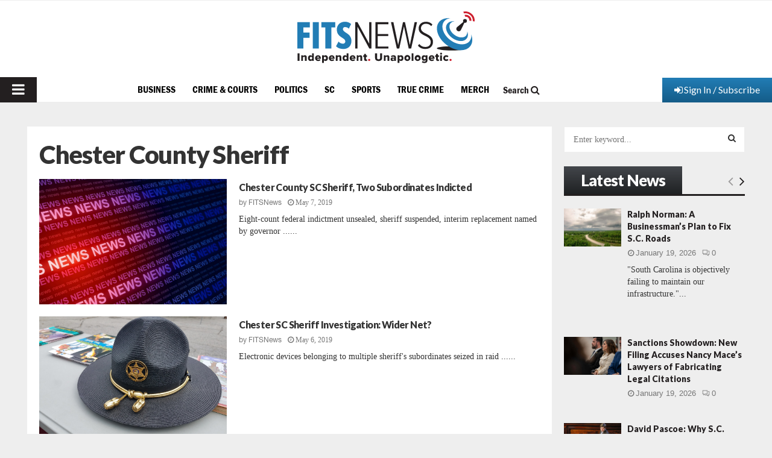

--- FILE ---
content_type: text/html; charset=utf-8
request_url: https://www.google.com/recaptcha/api2/aframe
body_size: 259
content:
<!DOCTYPE HTML><html><head><meta http-equiv="content-type" content="text/html; charset=UTF-8"></head><body><script nonce="3buGx2JIwkQ2VQHe_Jzmig">/** Anti-fraud and anti-abuse applications only. See google.com/recaptcha */ try{var clients={'sodar':'https://pagead2.googlesyndication.com/pagead/sodar?'};window.addEventListener("message",function(a){try{if(a.source===window.parent){var b=JSON.parse(a.data);var c=clients[b['id']];if(c){var d=document.createElement('img');d.src=c+b['params']+'&rc='+(localStorage.getItem("rc::a")?sessionStorage.getItem("rc::b"):"");window.document.body.appendChild(d);sessionStorage.setItem("rc::e",parseInt(sessionStorage.getItem("rc::e")||0)+1);localStorage.setItem("rc::h",'1768847167973');}}}catch(b){}});window.parent.postMessage("_grecaptcha_ready", "*");}catch(b){}</script></body></html>